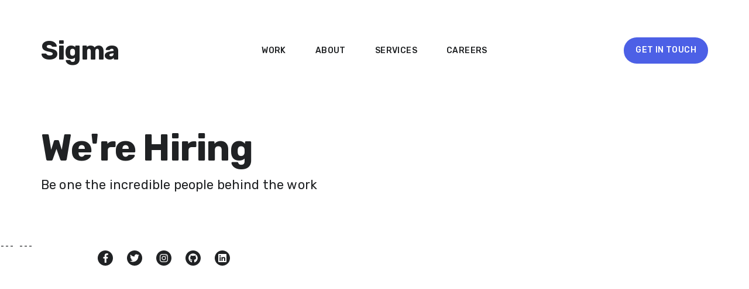

--- FILE ---
content_type: text/html; charset=utf-8
request_url: http://sigmadigital.io/talent/we-are-hiring.html
body_size: 3165
content:
<!doctype html>
<html class="no-js" lang="en">

<head>


	<!-- - - - - - - - - - - - - - - - - - - - - - - - - - - - - - - -

	Sigma

	Made Theme by https://jekyllthemes.io
	Premium + free Jekyll themes for your blog or website.

	- - - - - - - - - - - - - - - - - - - - - - - - - - - - - - - - -->


	<meta charset="utf-8">
	<meta http-equiv="X-UA-Compatible" content="IE=edge,chrome=1">

	<!-- Page Info -->
	<link rel="shortcut icon" href="/images/favicon.png">
	<title>We're Hiring – Sigma</title>
	<meta name="description" content="Be one the incredible people behind the work">

	<!-- Twitter Card -->
	<meta name="twitter:card" content="summary_large_image">
	<meta name="twitter:title"
		content="We're Hiring – Sigma">
	<meta name="twitter:description" content="Be one the incredible people behind the work">
	<meta name="twitter:image:src" content="http://sigmadigital.io/images/social.jpg">

	<!-- Facebook OpenGraph -->
	<meta property="og:title"
		content="We're Hiring – Sigma" />
	<meta property="og:description" content="Be one the incredible people behind the work" />
	<meta property="og:image" content="http://sigmadigital.io/images/social.jpg" />

	
	<!-- Font Embed Code -->
	<link href="https://fonts.googleapis.com/css?family=Rubik:400,500,700|Ubuntu+Mono:400,700" rel="stylesheet">
	

	<!-- Styles -->
	<meta name="viewport" content="width=device-width, initial-scale=1">
	<link rel="stylesheet" href="/css/style.css">

	<!-- Icons -->
	<script defer src="https://use.fontawesome.com/releases/v5.1.1/js/brands.js"
		integrity="sha384-0inRy4HkP0hJ038ZyfQ4vLl+F4POKbqnaUB6ewmU4dWP0ki8Q27A0VFiVRIpscvL"
		crossorigin="anonymous"></script>
	<script defer src="https://use.fontawesome.com/releases/v5.1.1/js/fontawesome.js"
		integrity="sha384-NY6PHjYLP2f+gL3uaVfqUZImmw71ArL9+Roi9o+I4+RBqArA2CfW1sJ1wkABFfPe"
		crossorigin="anonymous"></script>


	
	<!-- Custom Styles -->
	<style>
		
	</style>
	

	
	<!-- Analytics Code -->
	
	

	
	<!-- Extra Header JS Code -->
	
	

</head>


<body class="loading ajax-loading"
	data-site-url="http://sigmadigital.io" data-page-url="/talent/we-are-hiring.html">


	<header class="header--main">

	<div class="wrap grid__2-col">

		
		<a href="/" class="header__title">
			Sigma
		</a>
		

		<div class="menu__toggle js-menu-toggle">
			<div class="menu__toggle__icon"><span></span></div>
		</div>

		<nav class="header__menu">
			<div class="menu__wrap">
				<ul class="menu__list">
					
<!--					<li class="menu__list__item">-->
<!--						<a href="/" class="menu__list__item__link button&#45;&#45;text">Projects</a>-->
<!--					</li>-->
					
<!--					<li class="menu__list__item">-->
<!--						<a href="/talent/" class="menu__list__item__link button&#45;&#45;text">Talent</a>-->
<!--					</li>-->
					
<!--					<li class="menu__list__item">-->
<!--						<a href="/blog/" class="menu__list__item__link button&#45;&#45;text">Blog</a>-->
<!--					</li>-->
					
					<li class="menu__list__item">
						<a href="/" class="menu__list__item__link button--text">Work</a>
					</li>
					<li class="menu__list__item">
						<a href="/about" class="menu__list__item__link button--text">About</a>
					</li>
					<li class="menu__list__item">
						<a href="/services" class="menu__list__item__link button--text">Services</a>
					</li>
					<li class="menu__list__item">
						<a href="/careers/we-are-hiring" class="js-no-ajax menu__list__item__link button--text" target="_blank">Careers</a>
					</li>
					<li class="menu__cta">
						<a href="#" class="menu__cta__link button--text contact-trigger js-contact">Get In Touch</a>
					</li>
				</ul>
			</div>
		</nav>

		<a href="#" class="header__cta button--fill contact-trigger js-contact">Get In Touch</a>
	</div>
<!---->
</header>



	<div class="loader"><svg width="120" height="30" viewBox="0 0 120 30" xmlns="http://www.w3.org/2000/svg">
			<circle cx="15" cy="15" r="15">
				<animate attributeName="r" from="15" to="15" begin="0s" dur="0.8s" values="15;9;15" calcMode="linear"
					repeatCount="indefinite" />
				<animate attributeName="fill-opacity" from="1" to="1" begin="0s" dur="0.8s" values="1;.5;1" calcMode="linear"
					repeatCount="indefinite" />
			</circle>
			<circle cx="60" cy="15" r="9" fill-opacity="0.3">
				<animate attributeName="r" from="9" to="9" begin="0s" dur="0.8s" values="9;15;9" calcMode="linear"
					repeatCount="indefinite" />
				<animate attributeName="fill-opacity" from="0.5" to="0.5" begin="0s" dur="0.8s" values=".5;1;.5"
					calcMode="linear" repeatCount="indefinite" />
			</circle>
			<circle cx="105" cy="15" r="15">
				<animate attributeName="r" from="15" to="15" begin="0s" dur="0.8s" values="15;9;15" calcMode="linear"
					repeatCount="indefinite" />
				<animate attributeName="fill-opacity" from="1" to="1" begin="0s" dur="0.8s" values="1;.5;1" calcMode="linear"
					repeatCount="indefinite" />
			</circle>
		</svg></div>

	<div class="page-loader"></div>


	<div class="page">
		<div class="page__content"
			data-page-title="We're Hiring – Sigma">

			<section class="contact">
  <button class="button--close-modal"></button>

  <div class="wrap">
    <div class="contact__wrap">
      <header class="contact__header">
        <h2 class="title">Get In Touch</h2>
        <p class="subtitle--light">We'd Love to Hear From You...✏️</p>
      </header>

      <label for="location">-Contact Details-</label>

      <div class="input-group">
        <label">HQ</label>
        <p>For general enquiries please contact us here:</p>
        <p>138 West st 2031 Sandton, South Africa</p>
        <a href="mailto:hello@sigmadigital.io">
          <p style="font-weight: bold">hello@sigmadigital.io</p></a
        >
      </div>
      <div class="input-group">
        <label">Recruitment</label>
        <p>For recruitment & Hiring::</p>
        <a href="mailto:abigail@sigmadigital.io">
          <p style="font-weight: bold">abigail@sigmadigital.io</p></a
        >
      </div>
    </div>
  </div>
</section>


			<div class="page-talent">
	

	<section class="hero">
		<div class="wrap grid">
			<div class="title">
				<p class="subtitle"></p>
				<h1>We're Hiring</h1>
			</div>
			<span></span>
			<p class="intro subtitle--light">
				Be one the incredible people behind the work
				<a href="#" class="hero__cta button--fill contact-trigger js-contact">Get In Touch</a>
			</p>
		</div>
	</section>

<!--	<p>whats up</p>-->

	<section class="talent__listing">
		<div class="wrap">

		</div>
	</section>

	---

---
<section class="about">
  
  <div class="wrap grid">

    <div class="about__image">
<!--       <img src="/images/profile.jpg" alt=""> -->

      <ul class="socials">
	
	
	<li class="socials__item">
		<a href="https://www.facebook.com/sigmadigitalio/" target="_blank" class="socials__item__link"
			title="Facebook">
			<i class="fab fa-facebook-f" aria-hidden="true"></i>
		</a>
	</li>
	
	
	
	<li class="socials__item">
		<a href="https://twitter.com/sigmadigital_io?lang=ca" target="_blank" class="socials__item__link"
			title="Twitter">
			<i class="fab fa-twitter" aria-hidden="true"></i>
		</a>
	</li>
	
	
	
	<li class="socials__item">
		<a href="https://www.instagram.com/sigmadigital/?hl=en" target="_blank" class="socials__item__link"
			title="Instagram">
			<i class="fab fa-instagram" aria-hidden="true"></i>
		</a>
	</li>
	
	
	
	
	
	
	
	
	
	
	
	
	
	
	
	
	
	
	
	
	
	
	
	
	
	
	
	
	
	
	
	<li class="socials__item">
		<a href="https://github.com/sigmadigitalza" target="_blank" class="socials__item__link"
			title="Github">
			<i class="fab fa-github" aria-hidden="true"></i>
		</a>
	</li>
	
	
	
	
	
	
	
	
	
	
	
	
	
	
	
	
	
	<li class="socials__item">
		<a href="https://za.linkedin.com/company/sigma-digital-consulting" target="_blank" class="socials__item__link"
			title="Linkedin">
			<i class="fab fa-linkedin" aria-hidden="true"></i>
		</a>
	</li>
	
	
</ul>
    </div>

    <div class="about__content">
      <!--    <h2 class="title">Hey, I’m Jonathan, nice to meet you!</h2>
      <p class="subtitle subtitle--light">I’m a designer and a developer with over 12 years of experience under my belt.
      </p>

      <p>My skills include product design, interactive design, aesthetic art direction, prototyping, mobile design,
        branding, front-end development and team leadership. I’m interested in clean aesthetics, minimalism, unusual
        typography, photography and simplistic UX solutions.</p>
      <p>I’d love to learn about your company and see how I can help, feel free to send me an email!</p>

      <a href="#" class="cta button--fill contact-trigger js-contact">Get in Touch</a> -->
    </div>
  </div>
</section>


	<section class="recent-posts">
		<div class="wrap grid">
			<header class="recent-posts__header">
				<h4>Recent blog posts</h4>
				<a href="/blog" class="action button--text--accent --right">All Posts</a>
			</header>

			<div class="recent-posts__list grid">
				
				<article class="post__card">
  <a href="/blog/leaning-in-to-a-technical-lead-position" class="post__link">
    <div class="post__image" style="background-image: url(/images/posts/leaningInToaTechnicalLeadershipRole.jpeg)">
    </div>
    <time class="post__date label--small">October 01, 2020</time>
    <h5 class="post__title subtitle">Leaning In to a Technical Lead Position</h5>
  </a>
</article>
				
				<article class="post__card">
  <a href="/blog/demo-post7" class="post__link">
    <div class="post__image" style="background-image: url(/images/demo.jpg)">
    </div>
    <time class="post__date label--small">June 30, 2019</time>
    <h5 class="post__title subtitle">Demo post 7</h5>
  </a>
</article>
				
				<article class="post__card">
  <a href="/blog/demo-post5" class="post__link">
    <div class="post__image" style="background-image: url(/images/demo.jpg)">
    </div>
    <time class="post__date label--small">June 30, 2019</time>
    <h5 class="post__title subtitle">Demo post 5</h5>
  </a>
</article>
				
			</div>

			<a href="/blog" class="action-bottom button--text--accent --right">All Posts</a>
		</div>
	</section>
</div>


		</div>
	</div>


	<footer class="footer">
	<div class="wrap grid">

		
		<a href="/" class="footer__title">
			Sigma
		</a>
		

		<div class="footer__copyright">
			
			<p>Innovation that impacts millions</p>
			
			<span class="footnote">© 2024 Sigma</span>
		</div>

	</div>



	<!-- Javascript Assets -->
	<script src="https://ajax.googleapis.com/ajax/libs/jquery/3.2.1/jquery.min.js"></script>
	<script src="/js/plugins-min.js"></script>
	<script src="/js/made-min.js"></script>

	
	<!-- Extra Footer JS Code -->
	
	

</body>
</html>


--- FILE ---
content_type: text/css; charset=utf-8
request_url: http://sigmadigital.io/css/style.css
body_size: 9083
content:
html,body,div,span,applet,object,iframe,h1,h2,h3,h4,h5,h6,p,input[type="text"],input[type="email"],textarea,blockquote,pre,hr,a,abbr,address,cite,code,del,dfn,em,img,ins,kbd,q,s,samp,small,strong,sub,sup,tt,var,b,u,i,dl,dt,dd,ol,ul,li,fieldset,form,label,legend,table,caption,tbody,tfoot,thead,tr,th,td,article,aside,canvas,details,figcaption,figure,footer,header,hgroup,menu,nav,section,summary,time,mark,audio,video{margin:0;padding:0}article,aside,details,figcaption,figure,footer,header,hgroup,menu,nav,section{display:block}h1,h2,h3,h4,h5,h6{font-size:100%}table{border-collapse:collapse;border-spacing:0}strong,b,mark{font-weight:700;font-style:inherit}em,i,cite,q,address,dfn,var{font-style:italic;font-weight:inherit}abbr[title],dfn[title]{cursor:help;border-bottom:1px dotted}ins{border-bottom:1px solid}a,u,ins{text-decoration:none}del,s{text-decoration:line-through}pre,code,samp,kbd{font-family:monospace}small{font-size:.75em}img{border:0;font-style:italic}input,select,option,optgroup,textarea{font:inherit}*{-moz-box-sizing:border-box;-webkit-box-sizing:border-box;box-sizing:border-box;margin:0;padding:0}article,aside,details,figcaption,figure,footer,header,hgroup,nav,section{display:block}audio[controls],canvas,video{display:inline-block;*display:inline;*zoom:1}html{font-size:100%;-webkit-overflow-scrolling:touch;-webkit-tap-highlight-color:transparent;-webkit-text-size-adjust:100%;-ms-text-size-adjust:100%}body{margin:0;text-rendering:optimizeLegibility}img{border:0;-ms-interpolation-mode:bicubic;display:block}img,object,embed{max-width:100%;height:auto}input,textarea,button{-webkit-appearance:none;outline:none;border:0}@-webkit-keyframes a{0%{-webkit-transform:translate(-50%, -50%) rotateX(0) rotateY(0);transform:translate(-50%, -50%) rotateX(0) rotateY(0)}50%{-webkit-transform:translate(-50%, -50%) rotateX(-180deg) rotateY(0);transform:translate(-50%, -50%) rotateX(-180deg) rotateY(0)}to{-webkit-transform:translate(-50%, -50%) rotateX(-180deg) rotateY(-180deg);transform:translate(-50%, -50%) rotateX(-180deg) rotateY(-180deg)}}@keyframes a{0%{-webkit-transform:translate(-50%, -50%) rotateX(0) rotateY(0);transform:translate(-50%, -50%) rotateX(0) rotateY(0)}50%{-webkit-transform:translate(-50%, -50%) rotateX(-180deg) rotateY(0);transform:translate(-50%, -50%) rotateX(-180deg) rotateY(0)}to{-webkit-transform:translate(-50%, -50%) rotateX(-180deg) rotateY(-180deg);transform:translate(-50%, -50%) rotateX(-180deg) rotateY(-180deg)}}.fluidbox{outline:none}.fluidbox__overlay{background-color:rgba(255,255,255,0.85);cursor:pointer;cursor:zoom-out;opacity:0;pointer-events:none;position:fixed;top:-100%;left:0;bottom:-100%;right:0;-webkit-transition:all .25s ease-in-out;transition:all .25s ease-in-out}.fluidbox--opened .fluidbox__overlay{pointer-events:auto}.fluidbox__wrap{background-position:center center;background-size:cover;margin:0 auto;position:relative;-webkit-transition:all .25s ease-in-out;transition:all .25s ease-in-out}.fluidbox--closed .fluidbox__thumb,.fluidbox__thumb{-webkit-transition:opacity 0s ease-in-out 0s;transition:opacity 0s ease-in-out 0s}.fluidbox__ghost{background-size:100% 100%;background-position:center center;background-repeat:no-repeat;position:absolute;-webkit-transition:opacity 0s 0s,-webkit-transform .25s 0s;transition:opacity 0s 0s,-webkit-transform .25s 0s;transition:opacity 0s 0s,transform .25s 0s;transition:opacity 0s 0s,transform .25s 0s,-webkit-transform .25s 0s}.fluidbox--opened .fluidbox__ghost{cursor:pointer;cursor:zoom-out}.fluidbox--closed .fluidbox__ghost{-webkit-transition:opacity 0s .25s,-webkit-transform .25s 0s;transition:opacity 0s .25s,-webkit-transform .25s 0s;transition:opacity 0s .25s,transform .25s 0s;transition:opacity 0s .25s,transform .25s 0s,-webkit-transform .25s 0s}.fluidbox__loader{opacity:0;-webkit-perspective:200px;perspective:200px;pointer-events:none;position:absolute;top:0;left:0;bottom:0;right:0}.fluidbox__loader:before{background-color:rgba(255,255,255,0.85);content:'';-webkit-transform-style:preserve-3d;transform-style:preserve-3d;position:absolute;top:50%;left:50%;width:20%;padding-bottom:20%;-webkit-transform:translate(-50%, -50%);transform:translate(-50%, -50%);-webkit-transition-property:-webkit-transform;transition-property:-webkit-transform;transition-property:transform;transition-property:transform,-webkit-transform;-webkit-transition-duration:.25s;transition-duration:.25s;-webkit-transition-delay:0s;transition-delay:0s}.fluidbox--loading .fluidbox__loader{opacity:1;-webkit-transition:opacity .25s ease-in-out .25s;transition:opacity .25s ease-in-out .25s}.fluidbox--loading .fluidbox__loader:before{-webkit-animation:a 1s 0s infinite ease-in-out forwards;animation:a 1s 0s infinite ease-in-out forwards}.owl-carousel{display:none;-webkit-tap-highlight-color:transparent;position:relative;z-index:1}.owl-carousel .owl-stage{position:relative;-ms-touch-action:pan-Y;-moz-backface-visibility:hidden}.owl-carousel .owl-stage:after{content:".";display:block;clear:both;visibility:hidden;line-height:0;height:0}.owl-carousel .owl-stage-outer{position:relative;overflow:hidden;-webkit-transform:translate3d(0px, 0px, 0px)}.owl-carousel .owl-wrapper,.owl-carousel .owl-item{-webkit-backface-visibility:hidden;-moz-backface-visibility:hidden;-ms-backface-visibility:hidden;-webkit-transform:translate3d(0, 0, 0);-moz-transform:translate3d(0, 0, 0);-ms-transform:translate3d(0, 0, 0)}.owl-carousel .owl-item{position:relative;min-height:1px;float:left;-webkit-backface-visibility:hidden;-webkit-tap-highlight-color:transparent;-webkit-touch-callout:none}.owl-carousel .owl-item img{display:block;width:100%}.owl-carousel .owl-nav.disabled,.owl-carousel .owl-dots.disabled{display:none}.owl-carousel .owl-nav .owl-prev,.owl-carousel .owl-nav .owl-next,.owl-carousel .owl-dot{cursor:pointer;cursor:hand;-webkit-user-select:none;-khtml-user-select:none;-moz-user-select:none;-ms-user-select:none;user-select:none}.owl-carousel.owl-loaded{display:block}.owl-carousel.owl-loading{opacity:0;display:block}.owl-carousel.owl-hidden{opacity:0}.owl-carousel.owl-refresh .owl-item{visibility:hidden}.owl-carousel.owl-drag .owl-item{-webkit-user-select:none;-moz-user-select:none;-ms-user-select:none;user-select:none}.owl-carousel.owl-grab{cursor:move;cursor:grab}.owl-carousel.owl-rtl{direction:rtl}.owl-carousel.owl-rtl .owl-item{float:right}.no-js .owl-carousel{display:block}.owl-carousel .animated{animation-duration:500ms;animation-fill-mode:both}.owl-carousel .owl-animated-in{z-index:0}.owl-carousel .owl-animated-out{z-index:1}.owl-carousel .fadeOut{animation-name:fadeOut}@keyframes fadeOut{0%{opacity:1}100%{opacity:0}}.owl-height{transition:height 500ms ease-in-out}.owl-carousel .owl-item .owl-lazy{opacity:0;transition:opacity 400ms ease}.owl-carousel .owl-item img.owl-lazy{transform-style:preserve-3d}.owl-carousel .owl-video-wrapper{position:relative;height:100%;background:#000}.owl-carousel .owl-video-play-icon{position:absolute;height:80px;width:80px;left:50%;top:50%;margin-left:-40px;margin-top:-40px;background:url("owl.video.play.png") no-repeat;cursor:pointer;z-index:1;-webkit-backface-visibility:hidden;transition:transform 100ms ease}.owl-carousel .owl-video-play-icon:hover{-ms-transform:scale(1.3, 1.3);transform:scale(1.3, 1.3)}.owl-carousel .owl-video-playing .owl-video-tn,.owl-carousel .owl-video-playing .owl-video-play-icon{display:none}.owl-carousel .owl-video-tn{opacity:0;height:100%;background-position:center center;background-repeat:no-repeat;background-size:contain;transition:opacity 400ms ease}.owl-carousel .owl-video-frame{position:relative;z-index:1;height:100%;width:100%}html,body{height:100%}body{background:#fff;font-family:"Ubuntu Mono",sans-serif;font-weight:400;font-style:normal;color:#202224;-webkit-font-smoothing:antialiased;overflow-x:hidden}hr{border:0;height:2px;background-color:#ECEDEF}cite{font-size:1rem;font-weight:400}.page-loader{display:none}.page{-webkit-transition:all 0.6s cubic-bezier(0.2, 0.3, 0, 1);-moz-transition:all 0.6s cubic-bezier(0.2, 0.3, 0, 1);-ms-transition:all 0.6s cubic-bezier(0.2, 0.3, 0, 1);-o-transition:all 0.6s cubic-bezier(0.2, 0.3, 0, 1);transition:all 0.6s cubic-bezier(0.2, 0.3, 0, 1)}section:not(.hero){-webkit-transition:all 0.6s cubic-bezier(0.2, 0.3, 0, 1);-moz-transition:all 0.6s cubic-bezier(0.2, 0.3, 0, 1);-ms-transition:all 0.6s cubic-bezier(0.2, 0.3, 0, 1);-o-transition:all 0.6s cubic-bezier(0.2, 0.3, 0, 1);transition:all 0.6s cubic-bezier(0.2, 0.3, 0, 1)}body.loading .loader{opacity:1;visibility:visible;-webkit-transition:all 0.4s ease-in-out 1s;-moz-transition:all 0.4s ease-in-out 1s;-ms-transition:all 0.4s ease-in-out 1s;-o-transition:all 0.4s ease-in-out 1s;transition:all 0.4s ease-in-out 1s}body.loading .page{opacity:0;visibility:hidden;-webkit-transition:all 0.4s ease-in-out,transform 0s ease-in-out 0.4s;-moz-transition:all 0.4s ease-in-out,transform 0s ease-in-out 0.4s;-ms-transition:all 0.4s ease-in-out,transform 0s ease-in-out 0.4s;-o-transition:all 0.4s ease-in-out,transform 0s ease-in-out 0.4s;transition:all 0.4s ease-in-out,transform 0s ease-in-out 0.4s}body.loading section:not(.hero){-moz-transform:translate(0, 30px);-o-transform:translate(0, 30px);-ms-transform:translate(0, 30px);-webkit-transform:translate(0, 30px);transform:translate(0, 30px);-webkit-transition:all 0.4s ease-in-out,transform 0s ease-in-out 0.4s;-moz-transition:all 0.4s ease-in-out,transform 0s ease-in-out 0.4s;-ms-transition:all 0.4s ease-in-out,transform 0s ease-in-out 0.4s;-o-transition:all 0.4s ease-in-out,transform 0s ease-in-out 0.4s;transition:all 0.4s ease-in-out,transform 0s ease-in-out 0.4s}body.loading .footer{opacity:0;visibility:hidden;-webkit-transition:all 0.4s ease-in-out;-moz-transition:all 0.4s ease-in-out;-ms-transition:all 0.4s ease-in-out;-o-transition:all 0.4s ease-in-out;transition:all 0.4s ease-in-out}.loader{position:fixed;top:50%;left:50%;-moz-transform:translate(-50%, -50%);-o-transform:translate(-50%, -50%);-ms-transform:translate(-50%, -50%);-webkit-transform:translate(-50%, -50%);transform:translate(-50%, -50%);width:60px;height:15px;opacity:0;visibility:hidden;-webkit-transition:all 0.2s ease-in-out;-moz-transition:all 0.2s ease-in-out;-ms-transition:all 0.2s ease-in-out;-o-transition:all 0.2s ease-in-out;transition:all 0.2s ease-in-out}.loader svg{width:100%;height:100%;fill:rgba(32,34,36,0.2)}.buy-cta{position:fixed;z-index:10;bottom:0;right:0}.buy-cta__link{display:block;position:relative;width:40px;height:40px;background:#dc5b5d}@media only screen and (min-width: 768px){.buy-cta__link{width:60px;height:60px}}.buy-cta__link svg{position:absolute;top:50%;left:50%;width:20px;height:20px;-moz-transform:translate(-50%, -50%);-o-transform:translate(-50%, -50%);-ms-transform:translate(-50%, -50%);-webkit-transform:translate(-50%, -50%);transform:translate(-50%, -50%);fill:#fff}@media only screen and (min-width: 768px){.buy-cta__link svg{width:30px;height:30px}}.buy-cta__link:hover .buy-cta__text{-moz-transform:translate(0, 0);-o-transform:translate(0, 0);-ms-transform:translate(0, 0);-webkit-transform:translate(0, 0);transform:translate(0, 0);opacity:1}.buy-cta__text{position:absolute;top:0;right:40px;background:#dc5b5d;padding:14px 10px 13px 17px;color:#fff;font-size:13px;line-height:1;white-space:nowrap;-webkit-transition:all 0.15s ease-in-out;-moz-transition:all 0.15s ease-in-out;-ms-transition:all 0.15s ease-in-out;-o-transition:all 0.15s ease-in-out;transition:all 0.15s ease-in-out;-moz-transform:translate(0, 20px);-o-transform:translate(0, 20px);-ms-transform:translate(0, 20px);-webkit-transform:translate(0, 20px);transform:translate(0, 20px);opacity:0}@media only screen and (min-width: 768px){.buy-cta__text{right:60px;padding:22px 14px 23px 25px;font-size:15px;-moz-transform:translate(0, 30px);-o-transform:translate(0, 30px);-ms-transform:translate(0, 30px);-webkit-transform:translate(0, 30px);transform:translate(0, 30px)}}input[type="text"],input[type="email"],textarea{background-color:white;display:block;border:0;border-bottom:1px solid #ECEDEF;padding:12px 0 16px}input[type="text"]:focus,input[type="email"]:focus,textarea:focus{border-bottom-color:#202224}input[type="text"]:-webkit-autofill,input[type="email"]:-webkit-autofill,textarea:-webkit-autofill{-webkit-box-shadow:0 0 0px 1000px #FFF inset}input[type="text"]::placeholder,input[type="email"]::placeholder,textarea::placeholder{color:#AEB3BB;opacity:1}input[type="text"]:-ms-input-placeholder,input[type="email"]:-ms-input-placeholder,textarea:-ms-input-placeholder{color:#AEB3BB}input[type="text"]::-ms-input-placeholder,input[type="email"]::-ms-input-placeholder,textarea::-ms-input-placeholder{color:#AEB3BB}.input-group{padding-top:8px;margin-bottom:24px}.input-group input,.input-group textarea{width:100%}.input-submit{display:flex;justify-content:flex-end}h1,.h1,h2,.h2,h3,.h3,h4,.h4,h5,.h5,h6,.h6,.subtitle,.subtitle--light,.page-post .post__content.highlight-first p:first-child,.page-project .post__content.highlight-first p:first-child,.page-post .post__content.highlight-first input[type="text"]:first-child,.page-project .post__content.highlight-first input[type="text"]:first-child,.page-post .post__content.highlight-first input[type="email"]:first-child,.page-project .post__content.highlight-first input[type="email"]:first-child,.page-post .post__content.highlight-first textarea:first-child,.page-project .post__content.highlight-first textarea:first-child{font-family:Rubik,sans-serif;color:#202224}h1,.h1{font-size:42px;letter-spacing:-1.2px;line-height:48px;font-weight:700}@media only screen and (min-width: 768px){h1,.h1{font-size:64px;line-height:72px;letter-spacing:-1.5px}}h2,.h2{font-size:36px;letter-spacing:-1.04px;line-height:44px;font-weight:700}@media only screen and (min-width: 768px){h2,.h2{font-size:48px;line-height:56px;letter-spacing:-1.6px}}h3,.h3{font-weight:700;font-size:30px;letter-spacing:-.54px;line-height:36px}@media only screen and (min-width: 768px){h3,.h3{font-size:40px;line-height:48px;letter-spacing:-1.4px}}h4,.h4{font-size:28px;font-weight:700;line-height:36px;letter-spacing:-.6px}@media only screen and (min-width: 768px){h4,.h4{font-size:32px;letter-spacing:-1px}}h5,.h5{font-size:17px;font-weight:700;line-height:1.6;letter-spacing:0em}@media only screen and (min-width: 768px){h5,.h5{font-size:20px}}h6,.h6{margin-top:15px;font-size:17px;font-weight:700;line-height:1.6;letter-spacing:0em}@media only screen and (min-width: 768px){h6,.h6{font-size:20px}}@media only screen and (min-width: 1220px){h6,.h6{font-size:20px}}.subtitle,.subtitle--light,.page-post .post__content.highlight-first p:first-child,.page-project .post__content.highlight-first p:first-child,.page-post .post__content.highlight-first input[type="text"]:first-child,.page-project .post__content.highlight-first input[type="text"]:first-child,.page-post .post__content.highlight-first input[type="email"]:first-child,.page-project .post__content.highlight-first input[type="email"]:first-child,.page-post .post__content.highlight-first textarea:first-child,.page-project .post__content.highlight-first textarea:first-child{font-weight:500;font-size:20px;letter-spacing:.2px;line-height:28px}.subtitle--light,.page-post .post__content.highlight-first p:first-child,.page-project .post__content.highlight-first p:first-child,.page-post .post__content.highlight-first input[type="text"]:first-child,.page-project .post__content.highlight-first input[type="text"]:first-child,.page-post .post__content.highlight-first input[type="email"]:first-child,.page-project .post__content.highlight-first input[type="email"]:first-child,.page-post .post__content.highlight-first textarea:first-child,.page-project .post__content.highlight-first textarea:first-child{font-weight:400}.subtitle a,.subtitle--light a,.page-post .post__content.highlight-first p:first-child a,.page-project .post__content.highlight-first p:first-child a,.page-post .post__content.highlight-first input[type="text"]:first-child a,.page-project .post__content.highlight-first input[type="text"]:first-child a,.page-post .post__content.highlight-first input[type="email"]:first-child a,.page-project .post__content.highlight-first input[type="email"]:first-child a,.page-post .post__content.highlight-first textarea:first-child a,.page-project .post__content.highlight-first textarea:first-child a{font-weight:500;text-decoration:underline;text-decoration-color:rgba(76,96,230,0.2)}@media only screen and (min-width: 768px){.subtitle,.subtitle--light,.page-post .post__content.highlight-first p:first-child,.page-project .post__content.highlight-first p:first-child,.page-post .post__content.highlight-first input[type="text"]:first-child,.page-project .post__content.highlight-first input[type="text"]:first-child,.page-post .post__content.highlight-first input[type="email"]:first-child,.page-project .post__content.highlight-first input[type="email"]:first-child,.page-post .post__content.highlight-first textarea:first-child,.page-project .post__content.highlight-first textarea:first-child{font-size:22px;line-height:32px;letter-spacing:.16px}}p,input[type="text"],input[type="email"],textarea,.body,.page-post .post__content li,.page-project .post__content li{font-weight:400;font-size:16px;line-height:28px;letter-spacing:.04px}p.--small,input.--small[type="text"],input.--small[type="email"],textarea.--small,.body.--small,.page-post .post__content li.--small,.page-project .post__content li.--small{font-weight:400;letter-spacing:.04px;font-size:16px;line-height:24px}p strong,input[type="text"] strong,input[type="email"] strong,textarea strong,.body strong,.page-post .post__content li strong,.page-project .post__content li strong{font-weight:700}@media only screen and (min-width: 768px){p,input[type="text"],input[type="email"],textarea,.body,.page-post .post__content li,.page-project .post__content li{font-size:18px}}ul,ol{list-style-position:inside}blockquote{margin-top:16px;border-left:2px solid #202224;padding:10px 0 10px 32px}blockquote p,blockquote input[type="text"],blockquote input[type="email"],blockquote textarea{font-family:Rubik,sans-serif;font-size:22px;font-weight:400;letter-spacing:-.02em;line-height:1.6}@media only screen and (min-width: 768px){blockquote p,blockquote input[type="text"],blockquote input[type="email"],blockquote textarea{font-size:30px}}@media only screen and (min-width: 1220px){blockquote p,blockquote input[type="text"],blockquote input[type="email"],blockquote textarea{font-size:38px}}a{text-decoration:none;color:#202224;font-weight:700;-webkit-transition:all 120ms ease-in-out;-moz-transition:all 120ms ease-in-out;-ms-transition:all 120ms ease-in-out;-o-transition:all 120ms ease-in-out;transition:all 120ms ease-in-out}a:hover{color:#4C60E6}.label,.label--small,label,.post__more .prev-post::before,.post__more .next-post::before,time{font-family:Rubik,sans-serif;font-size:14px;font-weight:500;line-height:16px;letter-spacing:.8px;color:#AEB3BB;text-transform:uppercase}.label--small,label,.post__more .prev-post::before,.post__more .next-post::before{font-size:12px;letter-spacing:.5px}label{color:#202224}.footnote{font-size:13px;font-weight:400;line-height:12px;letter-spacing:-.04px}a.footnote{font-weight:700}time{display:inline-block}code{font-family:"Ubuntu Mono",sans-serif}::selection{background:#4C60E6;color:#fff}::-moz-selection{background:#4C60E6;color:#fff}.button--text,.button--text--accent,.button--fill{font-family:Rubik,sans-serif;line-height:18px;display:inline-block;font-size:13px;color:#202224;font-weight:500;letter-spacing:.4px;text-transform:uppercase;cursor:pointer}.button--text.--right,.--right.button--text--accent,.--right.button--fill{--color-var: #202224}.button--text.--right::after,.--right.button--text--accent::after,.--right.button--fill::after{content:"";display:inline-block;width:20px;height:10px;mask:url("/images/icons/arrow-right-accent.svg") right center no-repeat;-webkit-mask:url("/images/icons/arrow-right-accent.svg") right center no-repeat;margin-left:4px;background-color:var(--color-var)}.button--text.--right:hover,.--right.button--text--accent:hover,.--right.button--fill:hover{transform:translateX(2px);opacity:0.7}.button--text.--left,.--left.button--text--accent,.--left.button--fill{--color-var: #202224}.button--text.--left::before,.--left.button--text--accent::before,.--left.button--fill::before{content:"";display:inline-block;width:20px;height:10px;mask:url("/images/icons/arrow-right-accent.svg") right center no-repeat;-webkit-mask:url("/images/icons/arrow-right-accent.svg") right center no-repeat;margin-right:4px;background-color:var(--color-var);transform:rotate(180deg)}.button--text.--left:hover,.--left.button--text--accent:hover,.--left.button--fill:hover{transform:translateX(-2px);opacity:0.7}.button--text--accent{color:#4C60E6}.button--text--accent.--right::after,.button--text--accent.--left::before{background-color:#4C60E6}.button--text:hover,.button--text--accent:hover,.button--fill:hover{color:#4C60E6}.button--fill{color:white;background-color:#4C60E6;padding:13px 20px 14px;border-radius:40px}.button--fill:hover{color:white;background-color:#364ce3}.button--fill:active{transform:scale(0.98)}.button--close-modal{background:url("/images/icons/arrow-cross-accent.svg") rgba(76,96,230,0.08) center center no-repeat;width:40px;height:40px;border-radius:8px;cursor:pointer;display:flex;align-items:center;justify-content:center}.button--close-modal:active{background-color:rgba(76,96,230,0.14)}@media only screen and (min-width: 768px){.button--text,.button--text--accent,.button--fill{font-size:14px}}.page,.page__content{width:100%}.wrap{position:relative;margin:0 auto;padding:0 30px;width:100%;max-width:1200px}.grid,.grid__2-col,.grid__3-col{display:grid;grid-gap:30px}.grid__2-col{grid-template-columns:repeat(2, 1fr)}.grid__3-col{grid-template-columns:repeat(3, 1fr)}@media only screen and (min-width: 768px){.grid,.grid__2-col,.grid__3-col{grid-gap:30px}}.locked{overflow:hidden}.header--single{padding:40px 0 48px}.header--single .header__title{margin-bottom:16px}.header--single .header__subtitle{max-width:556px}@media only screen and (min-width: 768px){.header--single{padding:56px 0 120px}}.page-blog .all-posts{margin-bottom:48px}.page-blog .all-posts .post-new{margin-bottom:16px}.page-blog .all-posts .post-new .grid,.page-blog .all-posts .post-new .grid__2-col,.page-blog .all-posts .post-new .grid__3-col{grid-gap:24px}.page-blog .all-posts .post-new .post__image{width:calc(100% + 60px);height:288px;position:relative;margin-left:-30px;margin-bottom:0;background-position:center;background-repeat:no-repeat;background-size:cover}.page-blog .all-posts .post-new .post__image--new::before{content:"NEW";display:flex;justify-content:center;align-items:center;width:48px;height:48px;background-color:#4C60E6;color:white;border:2px solid white;border-radius:100%;font-family:Rubik,sans-serif;font-weight:700;font-size:10px;position:absolute;top:-28px;right:30px;transform:rotate(30deg)}.page-blog .all-posts .post-new .post__content-wrap{justify-self:center;align-self:center}.page-blog .all-posts .post-new .post__content{max-width:456px}.page-blog .all-posts .post-new .post__date{margin-bottom:8px}.page-blog .all-posts .post-new .post__title{margin-bottom:12px}.page-blog .all-posts .post-new .post__description{margin-bottom:16px}.page-blog .all-posts .posts__list{grid-row-gap:56px}.page-blog .pagination{margin-bottom:48px}.page-blog .pagination .wrap{display:flex;justify-content:center}.page-blog .pagination a{margin:0 10px}@media only screen and (min-width: 768px){.page-blog .all-posts{margin-bottom:80px}.page-blog .all-posts .posts__list{grid-template-columns:1fr 1fr}.page-blog .all-posts .post-new{grid-column:1/3}.page-blog .all-posts .post-new .grid,.page-blog .all-posts .post-new .grid__2-col,.page-blog .all-posts .post-new .grid__3-col{grid-template-columns:1fr 1fr;grid-gap:30px}.page-blog .all-posts .post-new .post__image{width:100%;margin-left:0}.page-blog .all-posts .post-new .post__image::before{width:56px;height:56px;right:-28px;font-size:12px;border:3px solid white}.page-blog .all-posts .post-new .post__title{margin-bottom:24px}.page-blog .all-posts .post-new .post__description{margin-bottom:24px}.page-blog .pagination a{margin:0 20px}}@media only screen and (min-width: 1024px){.page-blog .all-posts{margin-bottom:100px}.page-blog .all-posts .post-new{grid-column:1/4}.page-blog .all-posts .post-new .post__image{height:386px}.page-blog .all-posts .posts__list{grid-template-columns:1fr 1fr 1fr;grid-row-gap:80px}}.page-post .post__header,.page-project .post__header{padding-bottom:48px}.page-post .post__title,.page-project .post__title{margin-bottom:16px}.page-post .post__date,.page-project .post__date{margin-bottom:48px}.page-post .post__featured-image,.page-project .post__featured-image{width:100%;max-width:1440px;margin:auto}.page-post .post__content.highlight-first p:first-child,.page-project .post__content.highlight-first p:first-child,.page-post .post__content.highlight-first input[type="text"]:first-child,.page-project .post__content.highlight-first input[type="text"]:first-child,.page-post .post__content.highlight-first input[type="email"]:first-child,.page-project .post__content.highlight-first input[type="email"]:first-child,.page-post .post__content.highlight-first textarea:first-child,.page-project .post__content.highlight-first textarea:first-child{line-height:36px}.page-post .post__content,.page-project .post__content{max-width:656px;margin-bottom:80px}.page-post .post__content p,.page-project .post__content p,.page-post .post__content input[type="text"],.page-project .post__content input[type="text"],.page-post .post__content input[type="email"],.page-project .post__content input[type="email"],.page-post .post__content textarea,.page-project .post__content textarea{margin-bottom:16px}.page-post .post__content ul,.page-project .post__content ul,.page-post .post__content ol,.page-project .post__content ol{margin-bottom:24px;padding-left:16px}.page-post .post__content p img,.page-project .post__content p img,.page-post .post__content input[type="text"] img,.page-project .post__content input[type="text"] img,.page-post .post__content input[type="email"] img,.page-project .post__content input[type="email"] img,.page-post .post__content textarea img,.page-project .post__content textarea img{width:calc(100vw - 60px);max-width:1140px;margin:40px 0}.page-post .post__content h2,.page-project .post__content h2{margin:80px 0 16px}.page-post .post__content h3,.page-project .post__content h3,.page-post .post__content h4,.page-project .post__content h4{margin:56px 0 16px}.page-post .post__content .table-wrap,.page-project .post__content .table-wrap{display:block;width:100%;overflow-x:auto}.page-post .post__content table:not(.rouge-table),.page-project .post__content table:not(.rouge-table){min-width:600px;margin:32px 0 40px;border:2px solid #202224}.page-post .post__content table:not(.rouge-table) thead,.page-project .post__content table:not(.rouge-table) thead{background:#202224;color:#fff;text-align:left;font-weight:700}.page-post .post__content table:not(.rouge-table) thead th,.page-project .post__content table:not(.rouge-table) thead th{font-weight:700}.page-post .post__content table:not(.rouge-table) th,.page-project .post__content table:not(.rouge-table) th,.page-post .post__content table:not(.rouge-table) td,.page-project .post__content table:not(.rouge-table) td{padding:10px;font-size:16px;font-weight:400}@media only screen and (min-width: 768px){.page-post .post__content table:not(.rouge-table) th,.page-project .post__content table:not(.rouge-table) th,.page-post .post__content table:not(.rouge-table) td,.page-project .post__content table:not(.rouge-table) td{padding:15px}}@media only screen and (min-width: 1220px){.page-post .post__content table:not(.rouge-table) th,.page-project .post__content table:not(.rouge-table) th,.page-post .post__content table:not(.rouge-table) td,.page-project .post__content table:not(.rouge-table) td{padding:20px}}.page-post .post__content table:not(.rouge-table) tr:nth-child(2n),.page-project .post__content table:not(.rouge-table) tr:nth-child(2n){background:#f4f5f6}.page-post .post__content sup a.footnote,.page-project .post__content sup a.footnote{display:inline-block;margin-left:5px;min-width:16px;height:16px;border-radius:100%;border-bottom:none;padding:1px 3px;background:#f4f5f6;font-size:10px;line-height:1.5;text-align:center;color:#AEB3BB}.page-post .post__content sup a.footnote:hover,.page-project .post__content sup a.footnote:hover{background:#AEB3BB;color:#fff}.page-post .post__content .footnotes,.page-project .post__content .footnotes{margin-top:40px}@media only screen and (min-width: 768px){.page-post .post__content .footnotes,.page-project .post__content .footnotes{margin-top:60px}}@media only screen and (min-width: 1220px){.page-post .post__content .footnotes,.page-project .post__content .footnotes{margin-top:80px}}.page-post .post__content .footnotes ol,.page-project .post__content .footnotes ol{list-style:none;counter-reset:footnotes;padding:0}.page-post .post__content .footnotes ol li,.page-project .post__content .footnotes ol li{margin-top:5px;font-size:13px;counter-increment:footnotes}.page-post .post__content .footnotes ol li:before,.page-project .post__content .footnotes ol li:before{content:counter(footnotes);box-sizing:border-box;display:inline-block;margin-right:3px;width:20px;height:20px;border-radius:100%;border-bottom:none;padding:2px 3px;background:#f4f5f6;font-size:11px;line-height:1.5;font-weight:700;text-align:center;color:#AEB3BB}.page-post .post__content .footnotes ol li p,.page-project .post__content .footnotes ol li p,.page-post .post__content .footnotes ol li input[type="text"],.page-project .post__content .footnotes ol li input[type="text"],.page-post .post__content .footnotes ol li input[type="email"],.page-project .post__content .footnotes ol li input[type="email"],.page-post .post__content .footnotes ol li textarea,.page-project .post__content .footnotes ol li textarea{display:inline;max-width:100%;font-size:13px}.page-post .post__content .footnotes ol li p a.reversefootnote,.page-project .post__content .footnotes ol li p a.reversefootnote,.page-post .post__content .footnotes ol li input[type="text"] a.reversefootnote,.page-project .post__content .footnotes ol li input[type="text"] a.reversefootnote,.page-post .post__content .footnotes ol li input[type="email"] a.reversefootnote,.page-project .post__content .footnotes ol li input[type="email"] a.reversefootnote,.page-post .post__content .footnotes ol li textarea a.reversefootnote,.page-project .post__content .footnotes ol li textarea a.reversefootnote{border-bottom:0;vertical-align:sub}.page-post .post__content blockquote,.page-project .post__content blockquote{margin:40px 0;width:calc(100vw - 60px);max-width:1140px}.page-post .post__content blockquote p,.page-project .post__content blockquote p,.page-post .post__content blockquote input[type="text"],.page-project .post__content blockquote input[type="text"],.page-post .post__content blockquote input[type="email"],.page-project .post__content blockquote input[type="email"],.page-post .post__content blockquote textarea,.page-project .post__content blockquote textarea{margin:0}.page-post .post__content ul ul,.page-project .post__content ul ul,.page-post .post__content ul ol,.page-project .post__content ul ol,.page-post .post__content ol ul,.page-project .post__content ol ul,.page-post .post__content ol ol,.page-project .post__content ol ol{max-width:100%;padding-left:25px}.page-post .post__content .highlight,.page-project .post__content .highlight{display:block;font-size:16px;line-height:28px;overflow:auto}@media only screen and (min-width: 768px){.page-post .post__content .highlight,.page-project .post__content .highlight{font-size:18px}}.page-post .post__content .highlight .highlight,.page-project .post__content .highlight .highlight{padding:24px 28px}.page-post .post__content .highlighter-rouge,.page-project .post__content .highlighter-rouge{margin:32px 0}.page-post .post__content hr,.page-project .post__content hr{margin:30px auto}.page-post .post__content .gallery,.page-project .post__content .gallery{margin:32px auto}.page-post .post__content .gallery.full-width,.page-project .post__content .gallery.full-width{width:calc(100vw - 60px);max-width:1140px}.page-post .post__content .gallery.full-width img,.page-project .post__content .gallery.full-width img{max-width:1140px}.page-post .post__content .video-wrap.full-width,.page-project .post__content .video-wrap.full-width{width:calc(100vw - 60px);max-width:1140px}.page-post .post__content .image-wrap,.page-project .post__content .image-wrap,.page-post .post__content .video-wrap,.page-project .post__content .video-wrap{position:relative;margin:32px auto}.page-post .post__content .image-wrap:first-child,.page-project .post__content .image-wrap:first-child,.page-post .post__content .video-wrap:first-child,.page-project .post__content .video-wrap:first-child{margin-top:0}.page-post .post__content [class^="button"],.page-project .post__content [class^="button"]{margin-top:8px}.page-post .post__content .video,.page-project .post__content .video{position:relative;width:100%;height:0}.page-post .post__content .video iframe,.page-project .post__content .video iframe{position:absolute;top:0;left:0;width:100%;height:100%}@media only screen and (min-width: 768px){.page-post .post__header,.page-project .post__header{padding-bottom:80px}.page-post .post__title,.page-project .post__title{margin-bottom:32px}.page-post .post__date,.page-project .post__date{margin-bottom:80px}.page-post .post__content,.page-project .post__content{margin-bottom:120px}.page-post .post__content p img,.page-project .post__content p img,.page-post .post__content input[type="text"] img,.page-project .post__content input[type="text"] img,.page-post .post__content input[type="email"] img,.page-project .post__content input[type="email"] img,.page-post .post__content textarea img,.page-project .post__content textarea img{margin:72px 0}.page-post .post__content h3,.page-project .post__content h3{margin:80px 0 12px}.page-post .post__content h4,.page-project .post__content h4{margin:80px 0 24px}.page-post .post__content blockquote,.page-project .post__content blockquote{margin:64px 0}.page-post .post__content table:not(.rouge-table),.page-project .post__content table:not(.rouge-table){margin:40px 0 48px}.page-post .post__content .gallery,.page-project .post__content .gallery,.page-post .post__content .image-wrap,.page-project .post__content .image-wrap,.page-post .post__content .video-wrap,.page-project .post__content .video-wrap,.page-post .post__content .highlighter-rouge,.page-project .post__content .highlighter-rouge{margin:40px auto}}.post__more{margin-bottom:120px;grid-gap:20px}.post__more a{padding:32px 30px;border:1px solid #ECEDEF;border-radius:8px;position:relative}.post__more .prev-post::before,.post__more .next-post::before{display:block;margin-bottom:8px}.post__more .prev-post::before{content:"Previous Post"}.post__more .next-post::before{content:"Next Post"}.post__more .prev-post::after,.post__more .next-post::after{content:"";display:block;width:20px;height:12px;background:url("/images/icons/arrow-left-gray.svg") center center no-repeat;position:absolute;top:calc(50% - 6px)}.post__more .next-post::after{right:30px;transform:rotate(180deg)}.post__more .prev-post{text-align:right}@media only screen and (min-width: 768px){.post__more{grid-template-columns:1fr 1fr}}.page-project .post__subtitle{margin-bottom:48px}.page-project .post__content hr{background-color:var(--accent)}.page-project .post__content blockquote{border-left-color:var(--accent)}.page-project .post__content table:not(.rouge-table){border:2px solid var(--accent)}.page-project .post__content table:not(.rouge-table) thead{background:var(--accent)}.page-project .post__content .gallery--carousel .owl-dot.active::after{background:var(--accent)}@media only screen and (min-width: 768px){.page-project .post__subtitle{margin-bottom:80px;max-width:50§rem}}.header--main{padding:40px 0}.header--main .header__logo{display:block;align-self:center;width:100px;position:relative;z-index:10}.header--main .header__title{font-family:Rubik,sans-serif;font-size:30px;font-weight:700;letter-spacing:-.02em;line-height:1;color:#202224}@media only screen and (min-width: 768px){.header--main .header__title{font-size:40px}}@media only screen and (min-width: 1220px){.header--main .header__title{font-size:45px}}.header--main .header__title:hover{color:#4C60E6}.header--main .header__menu{display:flex;justify-content:center;width:100vw;height:100vh;background-color:white;position:fixed;top:10px;left:0;z-index:1000;opacity:0;visibility:hidden;-webkit-transition:all 0.6s cubic-bezier(0.2, 0.3, 0, 1);-moz-transition:all 0.6s cubic-bezier(0.2, 0.3, 0, 1);-ms-transition:all 0.6s cubic-bezier(0.2, 0.3, 0, 1);-o-transition:all 0.6s cubic-bezier(0.2, 0.3, 0, 1);transition:all 0.6s cubic-bezier(0.2, 0.3, 0, 1)}.header--main .header__cta{justify-self:end;align-self:center;display:none}@media only screen and (min-width: 768px){.header--main{padding:64px 0}.header--main .wrap{grid-template-columns:1fr 1fr 1fr}.header--main .header__menu{width:initial;height:initial;position:relative;background-color:none;justify-self:center;opacity:1;visibility:visible;top:0;align-self:center}.header--main .header__menu,.header--main .header__cta{display:block}}.menu__toggle{position:absolute;z-index:1002;width:40px;height:40px;top:50%;right:30px;display:flex;align-items:center;justify-content:center;-moz-transform:translate(0, -50%);-o-transform:translate(0, -50%);-ms-transform:translate(0, -50%);-webkit-transform:translate(0, -50%);transform:translate(0, -50%);cursor:pointer;background-color:rgba(76,96,230,0.08);border-radius:8px}.menu__toggle:active{background-color:rgba(76,96,230,0.14)}@media only screen and (min-width: 768px){.menu__toggle{display:none}}.menu__toggle__icon{position:relative}.menu__toggle__icon span,.menu__toggle__icon span:before,.menu__toggle__icon span:after{content:"";display:block;width:18px;height:3px;-webkit-transition:all 0.12s;-moz-transition:all 0.12s;-ms-transition:all 0.12s;-o-transition:all 0.12s;transition:all 0.12s;background:#4C60E6;border-radius:4px}.menu__toggle__icon span:before{position:absolute;top:-6px}.menu__toggle__icon span:after{position:absolute;bottom:-6px}.menu--open .menu__toggle__icon span{background-color:transparent !important}.menu--open .menu__toggle__icon span:before,.menu--open .menu__toggle__icon span:after{top:0}.menu--open .menu__toggle__icon span:before{-moz-transform:rotate(45deg);-o-transform:rotate(45deg);-ms-transform:rotate(45deg);-webkit-transform:rotate(45deg);transform:rotate(45deg)}.menu--open .menu__toggle__icon span:after{-moz-transform:rotate(-45deg);-o-transform:rotate(-45deg);-ms-transform:rotate(-45deg);-webkit-transform:rotate(-45deg);transform:rotate(-45deg)}.menu--open .header__menu{opacity:1;visibility:visible;top:0px}.menu__list{list-style:none;display:flex;flex-direction:column;align-items:center;margin-top:120px}.menu__list .menu__list__item{margin-bottom:24px}.menu__list .menu__list__item__link,.menu__list .menu__cta__link{font-size:28px;font-weight:700;line-height:36px;letter-spacing:-.6px;text-transform:none}.menu__list .menu__list__item__link.active-link,.menu__list .menu__cta__link.active-link{color:#4C60E6}.menu__list .menu__cta__link{color:#4C60E6}@media only screen and (min-width: 768px){.menu__list{margin-top:0;flex-direction:row}.menu__list .menu__list__item{margin-bottom:0px}.menu__list .menu__list__item:not(:first-child){margin-left:50px}.menu__list .menu__list__item__link{font-size:14px;line-height:18px;display:inline-block;color:#202224;font-weight:500;letter-spacing:.4px;text-transform:uppercase}.menu__list .menu__cta__link{display:none}}.footer{-webkit-transition:all 0.4s ease-in-out 0.8s;-moz-transition:all 0.4s ease-in-out 0.8s;-ms-transition:all 0.4s ease-in-out 0.8s;-o-transition:all 0.4s ease-in-out 0.8s;transition:all 0.4s ease-in-out 0.8s;padding:64px 0}.footer .footer__logo{justify-self:center}.footer .footer__title{font-family:Rubik,sans-serif;font-size:30px;font-weight:700;letter-spacing:-.02em;line-height:1;color:#202224}@media only screen and (min-width: 768px){.footer .footer__title{font-size:40px}}@media only screen and (min-width: 1220px){.footer .footer__title{font-size:45px}}.footer .footer__title:hover{color:#4C60E6}@media only screen and (min-width: 768px){.footer .footer__copyright{justify-self:center;align-self:center;text-align:right}}.footer .footer__copyright p,.footer .footer__copyright input[type="text"],.footer .footer__copyright input[type="email"],.footer .footer__copyright textarea{margin-bottom:10px}@media only screen and (min-width: 768px){.footer{padding:80px 0}.footer .wrap{grid-template-columns:1fr 1fr}.footer .footer__logo{justify-self:start}.footer .footer__copyright{justify-self:end}}.highlight .hll{background-color:#f1fa8c}.highlight{background:#282a36;color:#f8f8f2}.highlight .c{color:#6272a4}.highlight .err{color:#f8f8f2}.highlight .g{color:#f8f8f2}.highlight .k{color:#ff79c6}.highlight .l{color:#f8f8f2}.highlight .n{color:#f8f8f2}.highlight .o{color:#ff79c6}.highlight .x{color:#f8f8f2}.highlight .p{color:#f8f8f2}.highlight .ch{color:#6272a4}.highlight .cm{color:#6272a4}.highlight .cp{color:#ff79c6}.highlight .cpf{color:#6272a4}.highlight .c1{color:#6272a4}.highlight .cs{color:#6272a4}.highlight .gd{color:#8b080b}.highlight .ge{color:#f8f8f2;text-decoration:underline}.highlight .gr{color:#f8f8f2}.highlight .gh{color:#f8f8f2;font-weight:bold}.highlight .gi{color:#f8f8f2;font-weight:bold}.highlight .go{color:#44475a}.highlight .gp{color:#f8f8f2}.highlight .gs{color:#f8f8f2}.highlight .gu{color:#f8f8f2;font-weight:bold}.highlight .gt{color:#f8f8f2}.highlight .kc{color:#ff79c6}.highlight .kd{color:#8be9fd;font-style:italic}.highlight .kn{color:#ff79c6}.highlight .kp{color:#ff79c6}.highlight .kr{color:#ff79c6}.highlight .kt{color:#8be9fd}.highlight .ld{color:#f8f8f2}.highlight .m{color:#bd93f9}.highlight .s{color:#f1fa8c}.highlight .na{color:#50fa7b}.highlight .nb{color:#8be9fd;font-style:italic}.highlight .nc{color:#50fa7b}.highlight .no{color:#f8f8f2}.highlight .nd{color:#f8f8f2}.highlight .ni{color:#f8f8f2}.highlight .ne{color:#f8f8f2}.highlight .nf{color:#50fa7b}.highlight .nl{color:#8be9fd;font-style:italic}.highlight .nn{color:#f8f8f2}.highlight .nx{color:#f8f8f2}.highlight .py{color:#f8f8f2}.highlight .nt{color:#ff79c6}.highlight .nv{color:#8be9fd;font-style:italic}.highlight .ow{color:#ff79c6}.highlight .w{color:#f8f8f2}.highlight .mb{color:#bd93f9}.highlight .mf{color:#bd93f9}.highlight .mh{color:#bd93f9}.highlight .mi{color:#bd93f9}.highlight .mo{color:#bd93f9}.highlight .sa{color:#f1fa8c}.highlight .sb{color:#f1fa8c}.highlight .sc{color:#f1fa8c}.highlight .dl{color:#f1fa8c}.highlight .sd{color:#f1fa8c}.highlight .s2{color:#f1fa8c}.highlight .se{color:#f1fa8c}.highlight .sh{color:#f1fa8c}.highlight .si{color:#f1fa8c}.highlight .sx{color:#f1fa8c}.highlight .sr{color:#f1fa8c}.highlight .s1{color:#f1fa8c}.highlight .ss{color:#f1fa8c}.highlight .bp{color:#f8f8f2;font-style:italic}.highlight .fm{color:#50fa7b}.highlight .vc{color:#8be9fd;font-style:italic}.highlight .vg{color:#8be9fd;font-style:italic}.highlight .vi{color:#8be9fd;font-style:italic}.highlight .vm{color:#8be9fd;font-style:italic}.highlight .il{color:#bd93f9}.rouge-gutter{text-align:right;padding-right:20px;opacity:0.2}@media only screen and (min-width: 768px){.rouge-gutter{padding-right:32px}}.gallery{position:relative;margin:20px auto}@media only screen and (min-width: 768px){.gallery{margin:30px auto}}@media only screen and (min-width: 1220px){.gallery{margin:40px auto}}.gallery:first-child{margin-top:0}.gallery--on{visibility:visible}.gallery__item{position:relative}.gallery__item img{width:100%}.gallery--carousel .gallery__item__link{display:block;pointer-events:none}.gallery--carousel .owl-dots{margin-top:12px;text-align:center}.gallery--carousel .owl-dots .owl-dot{width:24px;height:24px;margin-right:8px;background-color:white;cursor:pointer;-webkit-transition:all 0.4s cubic-bezier(0.65, 0.05, 0.36, 1) 0s;-moz-transition:all 0.4s cubic-bezier(0.65, 0.05, 0.36, 1) 0s;-ms-transition:all 0.4s cubic-bezier(0.65, 0.05, 0.36, 1) 0s;-o-transition:all 0.4s cubic-bezier(0.65, 0.05, 0.36, 1) 0s;transition:all 0.4s cubic-bezier(0.65, 0.05, 0.36, 1) 0s;outline:none}.gallery--carousel .owl-dots .owl-dot:after{content:"";display:block;width:100%;height:4px;background-color:#ECEDEF;border-radius:8px;-webkit-transition:all 0.4s cubic-bezier(0.65, 0.05, 0.36, 1) 0s;-moz-transition:all 0.4s cubic-bezier(0.65, 0.05, 0.36, 1) 0s;-ms-transition:all 0.4s cubic-bezier(0.65, 0.05, 0.36, 1) 0s;-o-transition:all 0.4s cubic-bezier(0.65, 0.05, 0.36, 1) 0s;transition:all 0.4s cubic-bezier(0.65, 0.05, 0.36, 1) 0s}.gallery--carousel .owl-dots .owl-dot.active{width:48px}.gallery--carousel .owl-dots .owl-dot.active:after{background:#4C60E6}.owl-nav{display:none}.gallery--grid .gallery__wrap{margin-left:-5px;margin-right:-5px}.gallery--grid .gallery__item{float:left;width:50%;padding:5px}.gallery--grid .gallery__item__link{display:block;cursor:zoom-in}.gallery--grid[data-columns="3"] .gallery__item{width:33.33%}.gallery--grid[data-columns="4"] .gallery__item{width:33.33%}@media only screen and (min-width: 768px){.gallery--grid[data-columns="4"] .gallery__item{width:25%}}.gallery--grid[data-columns="5"] .gallery__item{width:33.33%}@media only screen and (min-width: 768px){.gallery--grid[data-columns="5"] .gallery__item{width:25%}}@media only screen and (min-width: 1024px){.gallery--grid[data-columns="5"] .gallery__item{width:20%}}.gallery--grid[data-columns="6"] .gallery__item{width:33.33%}@media only screen and (min-width: 768px){.gallery--grid[data-columns="6"] .gallery__item{width:25%}}@media only screen and (min-width: 1024px){.gallery--grid[data-columns="6"] .gallery__item{width:20%}}@media only screen and (min-width: 1220px){.gallery--grid[data-columns="6"] .gallery__item{width:16.66%}}.contact{width:100vw;height:100vh;background:linear-gradient(rgba(255,255,255,0.9), rgba(255,255,255,0.9)),url("../../images/backgrounds/WorldMap.png");background-repeat:no-repeat;background-position:center;background-color:white;position:fixed;text-align:center;top:10px;left:0;z-index:1004;display:flex;overflow-y:scroll;opacity:0;visibility:hidden;transition:all 80ms}.contact.visible{opacity:1;visibility:visible;top:0px}.contact .button--close-modal{position:absolute;top:30px;right:30px;z-index:20}.contact .contact__wrap{max-width:556px;margin-top:100px;padding-bottom:80px}@media only screen and (min-width: 768px){.contact .wrap{display:flex;justify-content:center}}@media only screen and (min-width: 1024px){.contact .wrap{align-items:center}}.contact__header{margin-bottom:40px}.contact__header .title{margin-bottom:12px}.post__card{transition:all 120ms;box-sizing:content-box}.post__card:hover{transform:translateY(-4px)}.post__card .post__link{display:block}.post__card .post__image{width:100%;height:220px;background-size:cover;background-position:center;margin-bottom:16px}.post__card .post__date{margin-bottom:6px}@media only screen and (min-width: 460px){.post__card .post__image{height:250px}}.about{margin-bottom:100px}.about hr{margin-bottom:80px}.about .about__image{width:100%;margin:0 0 40px 0;max-width:420px;display:flex;flex-direction:column;align-items:center}.about .about__image img{margin-bottom:24px}.about .title{margin-bottom:16px}.about .about__content{max-width:456px}.about .about__content .title{margin-bottom:16px}.about .about__content .subtitle,.about .about__content .subtitle--light,.about .about__content .page-post .post__content.highlight-first p:first-child,.page-post .post__content.highlight-first .about .about__content p:first-child,.about .about__content .page-project .post__content.highlight-first p:first-child,.page-project .post__content.highlight-first .about .about__content p:first-child,.about .about__content .page-post .post__content.highlight-first input[type="text"]:first-child,.page-post .post__content.highlight-first .about .about__content input[type="text"]:first-child,.about .about__content .page-project .post__content.highlight-first input[type="text"]:first-child,.page-project .post__content.highlight-first .about .about__content input[type="text"]:first-child,.about .about__content .page-post .post__content.highlight-first input[type="email"]:first-child,.page-post .post__content.highlight-first .about .about__content input[type="email"]:first-child,.about .about__content .page-project .post__content.highlight-first input[type="email"]:first-child,.page-project .post__content.highlight-first .about .about__content input[type="email"]:first-child,.about .about__content .page-post .post__content.highlight-first textarea:first-child,.page-post .post__content.highlight-first .about .about__content textarea:first-child,.about .about__content .page-project .post__content.highlight-first textarea:first-child,.page-project .post__content.highlight-first .about .about__content textarea:first-child{margin-bottom:16px}.about .about__content p,.about .about__content input[type="text"],.about .about__content input[type="email"],.about .about__content textarea{margin-bottom:16px}.about .about__content .cta{margin:8px 0 0 -4px}@media only screen and (min-width: 768px){.about{margin-bottom:160px}.about hr{margin-bottom:120px}.about .wrap{grid-template-columns:1fr 1fr}.about .about__image{width:100%;margin-left:0}.about .about__content{margin-top:64px}.about .about__content .subtitle,.about .about__content .subtitle--light,.about .about__content .page-post .post__content.highlight-first p:first-child,.page-post .post__content.highlight-first .about .about__content p:first-child,.about .about__content .page-project .post__content.highlight-first p:first-child,.page-project .post__content.highlight-first .about .about__content p:first-child,.about .about__content .page-post .post__content.highlight-first input[type="text"]:first-child,.page-post .post__content.highlight-first .about .about__content input[type="text"]:first-child,.about .about__content .page-project .post__content.highlight-first input[type="text"]:first-child,.page-project .post__content.highlight-first .about .about__content input[type="text"]:first-child,.about .about__content .page-post .post__content.highlight-first input[type="email"]:first-child,.page-post .post__content.highlight-first .about .about__content input[type="email"]:first-child,.about .about__content .page-project .post__content.highlight-first input[type="email"]:first-child,.page-project .post__content.highlight-first .about .about__content input[type="email"]:first-child,.about .about__content .page-post .post__content.highlight-first textarea:first-child,.page-post .post__content.highlight-first .about .about__content textarea:first-child,.about .about__content .page-project .post__content.highlight-first textarea:first-child,.page-project .post__content.highlight-first .about .about__content textarea:first-child{margin-bottom:24px}}.socials{display:flex;list-style:none;margin:0;padding:0}.socials__item{margin-left:24px}.socials__item:first-child{margin-left:0}.socials__item__link{position:relative;display:flex;align-items:center;justify-content:center;width:26px;height:26px;border-radius:100%;background:#202224;font-size:16px;color:#fff}.socials__item__link:hover{background:#4C60E6;color:#fff}.socials__item__link:active{transform:scale(0.92)}.recent-posts{padding:64px 0 80px;background-color:#f9f9fa}.recent-posts .recent-posts__header{margin-bottom:40px}.recent-posts .recent-posts__header .action{display:none;justify-self:end;align-self:center}.recent-posts .recent-posts__list{width:100%;grid-template-columns:1fr;grid-gap:56px;margin-bottom:48px}.recent-posts .action-bottom{justify-self:center}@media only screen and (min-width: 768px){.recent-posts{padding:120px 0 110px}.recent-posts .recent-posts__header{display:grid;grid-template-columns:1fr 1fr}.recent-posts .recent-posts__header .action{display:block;justify-self:end;align-self:center}.recent-posts .recent-posts__list{grid-gap:30px;grid-template-columns:1fr 1fr 1fr}.recent-posts .post__image{height:180px}.recent-posts .action-bottom{display:none}}@media only screen and (min-width: 1024px){.recent-posts .post__image{height:250px}}.listing{margin-bottom:120px;overflow:hidden}.listing::before,.listing::after{content:'';display:block;position:fixed;background:linear-gradient(90deg, #fff, rgba(255,255,255,0.75), transparent);top:0;left:0;bottom:0;right:calc(50% + 600px);z-index:5;pointer-events:none}.listing::before{background:linear-gradient(90deg, #fff, rgba(255,255,255,0.75), transparent);left:0;right:calc(50% + 600px)}.listing::after{background:linear-gradient(-90deg, #fff, rgba(255,255,255,0.75), transparent);right:0;left:calc(50% + 600px)}.project__preview{position:relative;width:100%}.project__preview:not(:last-child){margin-bottom:56px}.project__preview .project__title{margin-bottom:32px}.project__preview .project__title a:hover{color:var(--accent)}.project__preview .project__images{position:relative;margin-bottom:50px}.project__preview .project__images .owl-stage-outer{overflow:visible}.project__preview .owl-dots{position:absolute;bottom:-50px;margin:8px 0 16px 0}.project__preview .owl-dots .owl-dot{width:24px;height:24px;margin-right:8px;cursor:pointer;background-color:white;-webkit-transition:all 0.4s cubic-bezier(0.65, 0.05, 0.36, 1) 0s;-moz-transition:all 0.4s cubic-bezier(0.65, 0.05, 0.36, 1) 0s;-ms-transition:all 0.4s cubic-bezier(0.65, 0.05, 0.36, 1) 0s;-o-transition:all 0.4s cubic-bezier(0.65, 0.05, 0.36, 1) 0s;transition:all 0.4s cubic-bezier(0.65, 0.05, 0.36, 1) 0s;outline:none}.project__preview .owl-dots .owl-dot:after{content:"";display:block;width:100%;height:4px;background-color:#ECEDEF;border-radius:8px;-webkit-transition:all 0.4s cubic-bezier(0.65, 0.05, 0.36, 1) 0s;-moz-transition:all 0.4s cubic-bezier(0.65, 0.05, 0.36, 1) 0s;-ms-transition:all 0.4s cubic-bezier(0.65, 0.05, 0.36, 1) 0s;-o-transition:all 0.4s cubic-bezier(0.65, 0.05, 0.36, 1) 0s;transition:all 0.4s cubic-bezier(0.65, 0.05, 0.36, 1) 0s}.project__preview .owl-dots .owl-dot.active{width:48px}.project__preview .owl-dots .owl-dot.active:after{background:var(--accent)}@media only screen and (min-width: 1024px){.project__preview .project__images:hover .owl-nav{opacity:1}}@media only screen and (min-width: 1024px){.project__preview .owl-nav{display:block;opacity:0;-webkit-transition:all 0.2s ease-in-out;-moz-transition:all 0.2s ease-in-out;-ms-transition:all 0.2s ease-in-out;-o-transition:all 0.2s ease-in-out;transition:all 0.2s ease-in-out}}.project__preview .owl-nav button{position:absolute;top:0;bottom:0;border:0;background:0;width:50px}.project__preview .owl-nav button.owl-prev{left:0}.project__preview .owl-nav button.owl-next{right:0}@media only screen and (min-width: 1320px){.project__preview .owl-nav button{width:calc((100vw - 1140px) / 2)}.project__preview .owl-nav button.owl-prev{left:auto;right:100%}.project__preview .owl-nav button.owl-prev svg{margin-left:-10px}.project__preview .owl-nav button.owl-next{right:auto;left:100%}.project__preview .owl-nav button.owl-next svg{margin-left:10px}}.project__preview .owl-nav button svg{position:absolute;top:50%;left:50%;-moz-transform:translate(-50%, -50%);-o-transform:translate(-50%, -50%);-ms-transform:translate(-50%, -50%);-webkit-transform:translate(-50%, -50%);transform:translate(-50%, -50%);width:30px;height:48px;fill:#fff;opacity:0.5;-webkit-transition:all 0.2s ease-in-out;-moz-transition:all 0.2s ease-in-out;-ms-transition:all 0.2s ease-in-out;-o-transition:all 0.2s ease-in-out;transition:all 0.2s ease-in-out}.project__preview .owl-nav button:focus{outline:none}.project__preview .owl-nav button.disabled svg{opacity:0 !important}.project__preview .owl-nav button:hover svg{opacity:1}.project__preview .project__content{padding-bottom:40px;border-bottom:2px solid #202224;grid-gap:0}.project__preview .project__subtitle,.project__preview .project__description{max-width:456px}.project__preview .project__subtitle{margin-bottom:16px}.project__preview .project__link{display:block;margin-top:24px}.project__preview .pagination{margin:64px 0;text-align:center}.project__preview .pagination .pagination__prev{margin-right:32px}@media only screen and (min-width: 768px){.project__preview:not(:last-child){margin-bottom:120px}.project__preview .owl-dots{margin:8px 0 16px 0}.project__preview .project__image{width:100%}.project__preview .project__title{margin-bottom:48px}.project__preview .project__content{grid-template-columns:1fr 1fr;grid-gap:30px;padding-bottom:72px}}.hero{position:relative;padding:0 0 80px;height:auto}.hero .wrap{grid-gap:0}.hero .title{margin-bottom:24px}.hero .title .subtitle,.hero .title .subtitle--light,.hero .title .page-post .post__content.highlight-first p:first-child,.page-post .post__content.highlight-first .hero .title p:first-child,.hero .title .page-project .post__content.highlight-first p:first-child,.page-project .post__content.highlight-first .hero .title p:first-child,.hero .title .page-post .post__content.highlight-first input[type="text"]:first-child,.page-post .post__content.highlight-first .hero .title input[type="text"]:first-child,.hero .title .page-project .post__content.highlight-first input[type="text"]:first-child,.page-project .post__content.highlight-first .hero .title input[type="text"]:first-child,.hero .title .page-post .post__content.highlight-first input[type="email"]:first-child,.page-post .post__content.highlight-first .hero .title input[type="email"]:first-child,.hero .title .page-project .post__content.highlight-first input[type="email"]:first-child,.page-project .post__content.highlight-first .hero .title input[type="email"]:first-child,.hero .title .page-post .post__content.highlight-first textarea:first-child,.page-post .post__content.highlight-first .hero .title textarea:first-child,.hero .title .page-project .post__content.highlight-first textarea:first-child,.page-project .post__content.highlight-first .hero .title textarea:first-child{margin-bottom:2rem}.hero .intro{position:relative}.hero .hero__cta{margin:0;background:none;color:inherit;text-transform:none;font:inherit;padding:0}@media only screen and (min-width: 768px){.hero{padding:40px 0 80px}.hero .wrap{grid-template-columns:2fr 1fr}.hero .title{margin-bottom:12px;max-width:none}.hero .title .subtitle,.hero .title .subtitle--light,.hero .title .page-post .post__content.highlight-first p:first-child,.page-post .post__content.highlight-first .hero .title p:first-child,.hero .title .page-project .post__content.highlight-first p:first-child,.page-project .post__content.highlight-first .hero .title p:first-child,.hero .title .page-post .post__content.highlight-first input[type="text"]:first-child,.page-post .post__content.highlight-first .hero .title input[type="text"]:first-child,.hero .title .page-project .post__content.highlight-first input[type="text"]:first-child,.page-project .post__content.highlight-first .hero .title input[type="text"]:first-child,.hero .title .page-post .post__content.highlight-first input[type="email"]:first-child,.page-post .post__content.highlight-first .hero .title input[type="email"]:first-child,.hero .title .page-project .post__content.highlight-first input[type="email"]:first-child,.page-project .post__content.highlight-first .hero .title input[type="email"]:first-child,.hero .title .page-post .post__content.highlight-first textarea:first-child,.page-post .post__content.highlight-first .hero .title textarea:first-child,.hero .title .page-project .post__content.highlight-first textarea:first-child,.page-project .post__content.highlight-first .hero .title textarea:first-child{margin-bottom:0.25rem}.hero .intro{max-width:none}.hero .hero__cta{display:none}}.hero__background{display:block;position:absolute;top:0px;left:50%;transform:translateX(-50%);z-index:-1;max-width:190%;display:none}@media only screen and (min-width: 768px){.hero__background{display:block}}


--- FILE ---
content_type: image/svg+xml
request_url: http://sigmadigital.io/images/icons/arrow-cross-accent.svg
body_size: 355
content:
<svg xmlns="http://www.w3.org/2000/svg" width="14" height="14" viewBox="0 0 14 14">
  <path fill="#4C60E6" d="M7,9.25592372 L2.75671491,13.4992088 C2.10780228,14.1481214 1.07674892,14.1691633 0.453792787,13.5462072 C-0.169163346,12.9232511 -0.148121441,11.8921977 0.500791197,11.2432851 L4.74407628,7 L0.500791197,2.75671491 C-0.148121441,2.10780228 -0.169163346,1.07674892 0.453792787,0.453792787 C1.07674892,-0.169163346 2.10780228,-0.148121441 2.75671491,0.500791197 L7,4.74407628 L11.2432851,0.500791197 C11.8921977,-0.148121441 12.9232511,-0.169163346 13.5462072,0.453792787 C14.1691633,1.07674892 14.1481214,2.10780228 13.4992088,2.75671491 L9.25592372,7 L13.4992088,11.2432851 C14.1481214,11.8921977 14.1691633,12.9232511 13.5462072,13.5462072 C12.9232511,14.1691633 11.8921977,14.1481214 11.2432851,13.4992088 L7,9.25592372 Z"/>
</svg>


--- FILE ---
content_type: image/svg+xml
request_url: http://sigmadigital.io/images/icons/arrow-right-accent.svg
body_size: 549
content:
<svg width="14px" height="9px" viewBox="0 0 14 9" version="1.1" xmlns="http://www.w3.org/2000/svg" xmlns:xlink="http://www.w3.org/1999/xlink">
    <g id="Page-1" stroke="none" stroke-width="1" fill="none" fill-rule="evenodd">
        <g id="Home" transform="translate(-1517.000000, -4879.000000)" fill="#4C60E6" fill-rule="nonzero">
            <g id="Recent-Articles" transform="translate(0.000000, 4765.000000)">
                <g id="Button" transform="translate(1405.000000, 114.000000)">
                    <g id="Group-8">
                        <g id="Group-7-Copy" transform="translate(112.000000, 0.000000)">
                            <path d="M10.5857864,5.5 L1.5,5.5 C0.94771525,5.5 0.5,5.05228475 0.5,4.5 C0.5,3.94771525 0.94771525,3.5 1.5,3.5 L10.5857864,3.5 L8.79289322,1.70710678 C8.40236893,1.31658249 8.40236893,0.683417511 8.79289322,0.292893219 C9.18341751,-0.0976310729 9.81658249,-0.0976310729 10.2071068,0.292893219 L13.7071068,3.79289322 C14.0976311,4.18341751 14.0976311,4.81658249 13.7071068,5.20710678 L10.2071068,8.70710678 C9.81658249,9.09763107 9.18341751,9.09763107 8.79289322,8.70710678 C8.40236893,8.31658249 8.40236893,7.68341751 8.79289322,7.29289322 L10.5857864,5.5 Z" id="Combined-Shape"></path>
                        </g>
                    </g>
                </g>
            </g>
        </g>
    </g>
</svg>

--- FILE ---
content_type: application/javascript; charset=utf-8
request_url: http://sigmadigital.io/js/made-min.js
body_size: 1823
content:
!function(a){"use strict";var t=a("body").attr("data-page-url"),e=document.title,o=window.History;function l(){a("body").removeClass("loading"),a("body").removeClass("menu--open"),a(".active-link").removeClass("active-link"),a('a[href="'+t+'"]').addClass("active-link"),Waypoint.destroyAll();var e=0;a(".gallery").each(function(){var t=a(this),o="gallery-"+ ++e;t.attr("id",o);var l=t.attr("data-columns");t.append('<div class="gallery__wrap"></div>'),t.children("img").each(function(){a(this).appendTo("#"+o+" .gallery__wrap")}),t.find(".gallery__wrap img").each(function(){var t=a(this).attr("src");a(this).wrapAll('<div class="gallery__item"><a href="'+t+'" class="gallery__item__link"></div></div>').appendTo()}),t.imagesLoaded(function(){if("1"===l){t.addClass("gallery--carousel"),t.children(".gallery__wrap").addClass("owl-carousel"),t.children(".gallery__wrap").owlCarousel({items:1,loop:!0,mouseDrag:!1,touchDrag:!0,pullDrag:!1,dots:!0,autoplay:!1,autoplayTimeout:6e3,autoHeight:!0,animateOut:"fadeOut"});new Waypoint({element:document.getElementById(o),handler:function(a){"down"===a&&t.children(".gallery__wrap").trigger("stop.owl.autoplay"),"up"===a&&t.children(".gallery__wrap").trigger("play.owl.autoplay")},offset:"-100%"}),new Waypoint({element:document.getElementById(o),handler:function(a){"down"===a&&t.children(".gallery__wrap").trigger("play.owl.autoplay"),"up"===a&&t.children(".gallery__wrap").trigger("stop.owl.autoplay")},offset:"100%"})}else t.addClass("gallery--grid"),t.children(".gallery__wrap").masonry({itemSelector:".gallery__item",transitionDuration:0}),t.find(".gallery__item__link").fluidbox({loader:!0});t.addClass("gallery--on")})}),a(".project__images").each(function(){var t=a(this);t.imagesLoaded(function(){t.owlCarousel({items:1,touchDrag:!0,dots:!0,nav:!0,navText:['<svg xmlns="http://www.w3.org/2000/svg" viewBox="0 0 320 512"><path d="M34.52 239.03L228.87 44.69c9.37-9.37 24.57-9.37 33.94 0l22.67 22.67c9.36 9.36 9.37 24.52.04 33.9L131.49 256l154.02 154.75c9.34 9.38 9.32 24.54-.04 33.9l-22.67 22.67c-9.37 9.37-24.57 9.37-33.94 0L34.52 272.97c-9.37-9.37-9.37-24.57 0-33.94z"/></svg>','<svg xmlns="http://www.w3.org/2000/svg" viewBox="0 0 320 512"><path d="M285.476 272.971L91.132 467.314c-9.373 9.373-24.569 9.373-33.941 0l-22.667-22.667c-9.357-9.357-9.375-24.522-.04-33.901L188.505 256 34.484 101.255c-9.335-9.379-9.317-24.544.04-33.901l22.667-22.667c9.373-9.373 24.569-9.373 33.941 0L285.475 239.03c9.373 9.372 9.373 24.568.001 33.941z"/></svg>'],autoHeight:!0,margin:20})})}),a(".post__content p > img").each(function(){var t=a(this).parent("p");a(this).insertAfter(t),a(this).wrapAll('<div class="image-wrap"></div>'),t.remove()}),a(".post__content iframe").each(function(){if(a(this).attr("src").indexOf("youtube")>=0||a(this).attr("src").indexOf("vimeo")>=0){var t=a(this).attr("width"),e=a(this).attr("height")/t*100;a(this).wrapAll('<div class="video" style="padding-bottom:'+e+'%;"></div>')}}),a(".post__content table").each(function(){a(this).wrapAll('<div class="table-wrap"></div>')})}o.Adapter.bind(window,"statechange",function(){var n=o.getState();a("body").addClass("loading"),a(".page-loader").load(n.hash+" .page__content",function(){a("body, html").animate({scrollTop:0},300);setTimeout(function(){a(".page .page__content").remove(),a(".page-loader .page__content").appendTo(".page"),a("body").attr("data-page-url",window.location.pathname),t=a("body").attr("data-page-url"),e=a(".page__content").attr("data-page-title"),document.title=e,l()},400)})}),a("body").hasClass("ajax-loading")&&a(document).on("click","a",function(l){l.preventDefault();var n=a(this).attr("href");a(this).hasClass("js-no-ajax")||n.indexOf("#")>=0||n.indexOf("mailto:")>=0||n.indexOf("tel:")>=0?window.location=n:a(this).hasClass("js-contact")||a(this).is(".gallery__item__link")||(n.indexOf("http")>=0?window.open(n,"_blank"):(t=n,o.pushState(null,e,n)))}),a(document).on("click",".js-contact",function(t){t.preventDefault(),a("body").removeClass("menu--open"),a(".contact").addClass("visible"),a(".page").addClass("locked"),a("body").addClass("locked"),a(".button--close-modal").on("click",function(){a(".contact").removeClass("visible"),a(".page").removeClass("locked"),a("body").removeClass("locked")})}),l(),a(document).on("click",".js-menu-toggle",function(){a("body").hasClass("menu--open")?a("body").removeClass("menu--open"):a("body").addClass("menu--open")}),a(document).on("click",".menu__list__item__link",function(){a(".menu").hasClass("menu--open")&&a(".menu").removeClass("menu--open")}),a(document).on("click",".post",function(){var l=a(this).find(".post__title a").attr("href");a("body").hasClass("ajax-loading")?(t=l,o.pushState(null,e,l)):window.location=l}),a(document).on("submit","#contact-form",function(t){a(".contact-form__item--error").removeClass("contact-form__item--error");var e=a('.contact-form__input[name="email"]'),o=a('.contact-form__input[name="name"]'),l=a('.contact-form__textarea[name="message"]'),n=a(".contact-form__gotcha");""===e.val()&&e.closest(".contact-form__item").addClass("contact-form__item--error"),""===o.val()&&o.closest(".contact-form__item").addClass("contact-form__item--error"),""===l.val()&&l.closest(".contact-form__item").addClass("contact-form__item--error"),""!==e.val()&&""!==o.val()&&""!==l.val()&&0===n.val().length||t.preventDefault()})}(jQuery);